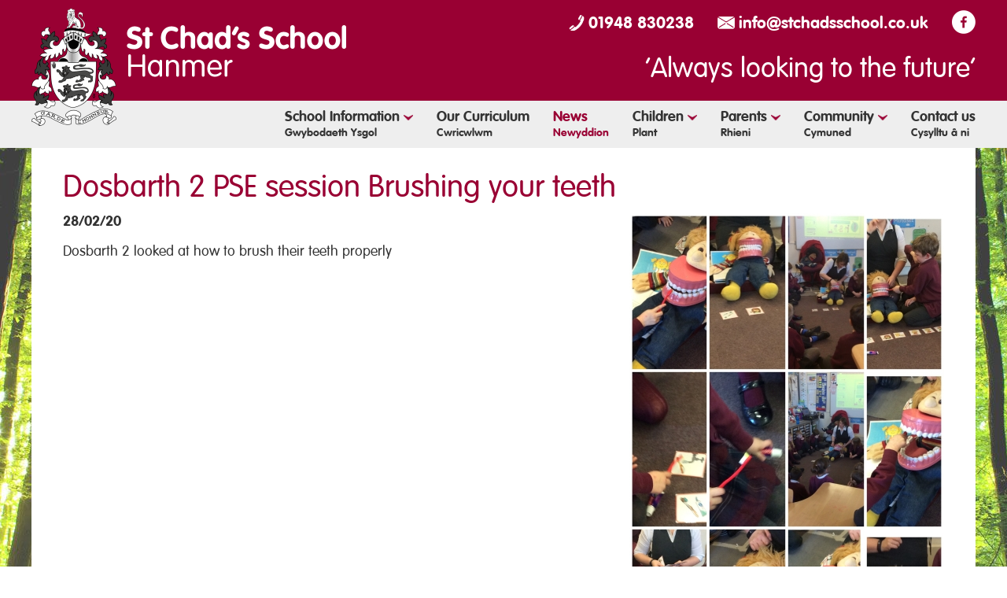

--- FILE ---
content_type: text/html; charset=UTF-8
request_url: https://www.stchadsschool.co.uk/dosbarth-2-pse-session-brushing-your-teeth/139
body_size: 2919
content:
<!doctype html>
<html lang="en">
<head>
	<meta charset="utf-8" />

	<title>Dosbarth 2 PSE session Brushing your teeth</title>
	<meta name="description" content="View the full news post on the St Chad&rsquo;s School website - Dosbarth 2 PSE session Brushing your teeth" />
	
	<meta name="format-detection" content="telephone=no" />
	<meta name="viewport" content="width=device-width, initial-scale=1, maximum-scale=1" />
	<link rel="stylesheet" href="https://www.stchadsschool.co.uk/css/style.css?ver=5" />
</head>

<body>


	<header>
	
		<div class="container">
		
			<a href="https://www.stchadsschool.co.uk/" title="View homepage"><img src="https://www.stchadsschool.co.uk/images/st-chads-school.png" alt="St Chad&rsquo;s School Hanmer" id="logo" /></a>
			
			<div id="contact">
			
				<img src="https://www.stchadsschool.co.uk/images/tel.png" alt="Tel:" /> <a href="tel:01948830238" title="Call us">01948 830238</a><span class="tabhide"> <img src="https://www.stchadsschool.co.uk/images/email.png" alt="Email:" /> <a href="https://www.stchadsschool.co.uk/contact-us/" title="Get in touch with St Chad&rsquo;s School"><span class="__cf_email__" data-cfemail="670e090108271413040f06031414040f08080b49040849120c">[email&#160;protected]</span></a></span> <a href="https://www.facebook.com/stchadshanmer" title="Follow us on Facebook" target="_blank"><img src="https://www.stchadsschool.co.uk/images/facebook.png" alt="Faceboook" class="facebook" /></a>
			
			</div>
			
			<a href="#" id="showmobnav"><img src="https://www.stchadsschool.co.uk/images/showmobnav-bg.png" alt="Menu" /></a>
			
			<div id="mob">
			  
				<ul id="mobnav">
					<li><a href="https://www.stchadsschool.co.uk/" title="View homepage">Home<br /><span class="small">Hafan</span></a></li>
					<li id="subnav1"><a href="https://www.stchadsschool.co.uk/school-information/" title="St Chad&rsquo;s School" class="showsubnav">School Information <img src="https://www.stchadsschool.co.uk/images/arrow-white.png" alt="&darr;" class="arrow" /><br /><span class="small">Gwybodaeth Ysgol</span></a>
						<ul class="subnav">
							<li class="first"><a href="https://www.stchadsschool.co.uk/school-information/history-of-the-school.php" title="View full details">History of the School</a></li>
							<li><a href="https://www.stchadsschool.co.uk/school-information/staff.php" title="View full details">Staff</a></li>
							<li><a href="https://www.stchadsschool.co.uk/pdf/st-chads-school-prospectus.pdf" title="Download prospectus" target="_blank">Prospectus</a></li>
							<li><a href="https://www.stchadsschool.co.uk/school-information/admissions.php" title="View full details">Admissions</a></li>
							<li><a href="https://www.stchadsschool.co.uk/school-information/school-uniform.php" title="View full details">School Uniform</a></li>
							<li><a href="https://www.stchadsschool.co.uk/pdf/st-chads-school-evaluation.pdf" title="View full details" target="_blank">School Evaluation</a></li>
							<li><a href="https://www.stchadsschool.co.uk/pdf/st-chads-school-development-plan.pdf" title="View full details" target="_blank">School Development Plan</a></li>
							<li><a href="https://www.stchadsschool.co.uk/school-information/policies.php" title="View full details">Policies</a></li>
							<li><a href="https://www.stchadsschool.co.uk/school-information/inspection-reports.php" title="View full details">Inspection Reports</a></li>
						</ul>
					</li>
					<li><a href="https://www.stchadsschool.co.uk/pdf/st-chads-school-curriculum.pdf" title="View information on our curriculum (opens new tab)" target="_blank">Our Curriculum<br /><span class="small">Cwricwlwm</span></a></li>
					<li class="on"><a href="https://www.stchadsschool.co.uk/news/" title="Read about our latest news and events">News<br /><span class="small">Newyddion</span></a></li>
					<li id="subnav2"><a href="https://www.stchadsschool.co.uk/children/" title="Read information about our pupils" class="showsubnav">Children <img src="https://www.stchadsschool.co.uk/images/arrow-white.png" alt="&darr;" class="arrow" /><br /><span class="small">Plant</span></a>
						<ul class="subnav">
							<li class="first"><a href="https://www.stchadsschool.co.uk/children/head-boy-girl.php" title="View full details">Head Boy / Girl</a></li>
							<li><a href="https://www.stchadsschool.co.uk/children/school-council.php" title="View full details">School Council</a></li>
							<li><a href="https://www.stchadsschool.co.uk/children/eco-club.php" title="View full details">Eco Club</a></li>
							<li><a href="https://www.stchadsschool.co.uk/children/wellbeing-warriors.php" title="View full details">Wellbeing Warriors</a></li>
							<li><a href="https://www.stchadsschool.co.uk/children/criw-cymraeg.php" title="View full details">Criw Cymraeg</a></li>
							<li><a href="https://www.stchadsschool.co.uk/children/digital-leaders.php" title="View full details">Digital Leaders</a></li>
							<li><a href="https://www.stchadsschool.co.uk/children/classes.php" title="View full details">Classes</a></li>
							<li><a href="https://www.stchadsschool.co.uk/children/forest-school.php" title="View full details">Forest School</a></li>
						</ul>
					</li>
					<li id="subnav3"><a href="https://www.stchadsschool.co.uk/parents/" title="Read information for parents" class="showsubnav">Parents <img src="https://www.stchadsschool.co.uk/images/arrow-white.png" alt="&darr;" class="arrow" /><br /><span class="small">Rhieni</span></a>
						<ul class="subnav">
							<li class="first"><a href="https://www.stchadsschool.co.uk/parents/calendar.php" title="View full details">Calendar</a></li>
							<li><a href="https://www.stchadsschool.co.uk/parents/breakfast-after-school-club.php" title="View full details">Breakfast / After School Club</a></li>
							<li><a href="https://www.stchadsschool.co.uk/parents/documents.php" title="View full details">Documents</a></li>
							<li><a href="https://www.stchadsschool.co.uk/parents/newsletters.php" title="View full details">Newsletters</a></li>
							<li><a href="https://www.stchadsschool.co.uk/parents/school-meals.php" title="View full details">School Meals</a></li>
						</ul>
					</li>
					<li id="subnav4"><a href="https://www.stchadsschool.co.uk/community/" title="Read information about our school community" class="showsubnav">Community <img src="https://www.stchadsschool.co.uk/images/arrow-white.png" alt="&darr;" class="arrow" /><br /><span class="small">Cymuned</span></a>
						<ul class="subnav">
							<li class="first"><a href="https://www.stchadsschool.co.uk/community/about-hanmer.php" title="View full details">About Hanmer</a></li>
							<li><a href="https://www.stchadsschool.co.uk/community/playgroup.php" title="View full details">Playgroup</a></li>
							<li><a href="https://www.stchadsschool.co.uk/community/tots-and-toddlers.php" title="View full details">Tots &amp; Toddlers</a></li>
							<li><a href="https://www.stchadsschool.co.uk/community/governing-body.php" title="View full details">Governing Body</a></li>
							<li><a href="https://www.stchadsschool.co.uk/community/pta.php" title="View full details">Friends of Hanmer School</a></li>
							<li><a href="https://www.stchadsschool.co.uk/community/links.php" title="View full details">Links with St Chad&rsquo;s / St Asaph Diocese</a></li>
						</ul>
					</li>
					<li><a href="https://www.stchadsschool.co.uk/contact-us/" title="Get in touch with St Chad&rsquo;s School">Contact us<br /><span class="small">Cysylltu â ni</span></a></li>
				</ul>
			
			</div>
			
			<div id="tagline">
			
				&lsquo;Always looking to the future&rsquo;
			
			</div>
			
			<div class="clear"></div>
		
		</div>
		
		<nav>
		
			<div class="container">
				
				<ul class="sf-menu">
					<li><a href="https://www.stchadsschool.co.uk/school-information/" title="St Chad&rsquo;s School">School Information <img src="https://www.stchadsschool.co.uk/images/arrow.png" alt="&darr;" class="arrow" /><br /><span class="small">Gwybodaeth Ysgol</span></a>
						<ul>
							<li class="first"><a href="https://www.stchadsschool.co.uk/school-information/history-of-the-school.php" title="View full details">History of the School</a></li>
							<li><a href="https://www.stchadsschool.co.uk/school-information/staff.php" title="View full details">Staff</a></li>
							<li><a href="https://www.stchadsschool.co.uk/pdf/st-chads-school-prospectus.pdf" title="Download prospectus" target="_blank">Prospectus</a></li>
							<li><a href="https://www.stchadsschool.co.uk/school-information/admissions.php" title="View full details">Admissions</a></li>
							<li><a href="https://www.stchadsschool.co.uk/school-information/school-uniform.php" title="View full details">School Uniform</a></li>
							<li><a href="https://www.stchadsschool.co.uk/pdf/st-chads-school-evaluation.pdf" title="View full details" target="_blank">School Evaluation</a></li>
							<li><a href="https://www.stchadsschool.co.uk/pdf/st-chads-school-development-plan.pdf" title="View full details" target="_blank">School Development Plan</a></li>
							<li><a href="https://www.stchadsschool.co.uk/school-information/policies.php" title="View full details">Policies</a></li>
							<li><a href="https://www.stchadsschool.co.uk/school-information/inspection-reports.php" title="View full details">Inspection Reports</a></li>
						</ul>
					</li>
					<li><a href="https://www.stchadsschool.co.uk/pdf/st-chads-school-curriculum.pdf" title="View information on our curriculum (opens new tab)" target="_blank">Our Curriculum<br /><span class="small">Cwricwlwm</span></a></li>
					<li class="on"><a href="https://www.stchadsschool.co.uk/news/" title="Read about our latest news and events">News<br /><span class="small">Newyddion</span></a></li>
					<li><a href="https://www.stchadsschool.co.uk/children/" title="Read information about our pupils">Children <img src="https://www.stchadsschool.co.uk/images/arrow.png" alt="&darr;" class="arrow" /><br /><span class="small">Plant</span></a>
						<ul>
							<li class="first"><a href="https://www.stchadsschool.co.uk/children/head-boy-girl.php" title="View full details">Head Boy / Girl</a></li>
							<li><a href="https://www.stchadsschool.co.uk/children/school-council.php" title="View full details">School Council</a></li>
							<li><a href="https://www.stchadsschool.co.uk/children/eco-club.php" title="View full details">Eco Club</a></li>
							<li><a href="https://www.stchadsschool.co.uk/children/wellbeing-warriors.php" title="View full details">Wellbeing Warriors</a></li>
							<li><a href="https://www.stchadsschool.co.uk/children/criw-cymraeg.php" title="View full details">Criw Cymraeg</a></li>
							<li><a href="https://www.stchadsschool.co.uk/children/digital-leaders.php" title="View full details">Digital Leaders</a></li>
							<li><a href="https://www.stchadsschool.co.uk/children/classes.php" title="View full details">Classes</a></li>
							<li><a href="https://www.stchadsschool.co.uk/children/forest-school.php" title="View full details">Forest School</a></li>
						</ul>
					</li>
					<li><a href="https://www.stchadsschool.co.uk/parents/" title="Read information for parents">Parents <img src="https://www.stchadsschool.co.uk/images/arrow.png" alt="&darr;" class="arrow" /><br /><span class="small">Rhieni</span></a>
						<ul>
							<li class="first"><a href="https://www.stchadsschool.co.uk/parents/calendar.php" title="View full details">Calendar</a></li>
							<li><a href="https://www.stchadsschool.co.uk/parents/breakfast-after-school-club.php" title="View full details">Breakfast / After School Club</a></li>
							<li><a href="https://www.stchadsschool.co.uk/parents/documents.php" title="View full details">Documents</a></li>
							<li><a href="https://www.stchadsschool.co.uk/parents/newsletters.php" title="View full details">Newsletters</a></li>
							<li><a href="https://www.stchadsschool.co.uk/parents/school-meals.php" title="View full details">School Meals</a></li>
						</ul>
					</li>
					<li><a href="https://www.stchadsschool.co.uk/community/" title="Read information about our school community">Community <img src="https://www.stchadsschool.co.uk/images/arrow.png" alt="&darr;" class="arrow" /><br /><span class="small">Cymuned</span></a>
						<ul>
							<li class="first"><a href="https://www.stchadsschool.co.uk/community/about-hanmer.php" title="View full details">About Hanmer</a></li>
							<li><a href="https://www.stchadsschool.co.uk/community/playgroup.php" title="View full details">Playgroup</a></li>
							<li><a href="https://www.stchadsschool.co.uk/community/tots-and-toddlers.php" title="View full details">Tots &amp; Toddlers</a></li>
							<li><a href="https://www.stchadsschool.co.uk/community/governing-body.php" title="View full details">Governing Body</a></li>
							<li><a href="https://www.stchadsschool.co.uk/community/pta.php" title="View full details">Friends of Hanmer School</a></li>
							<li><a href="https://www.stchadsschool.co.uk/community/links.php" title="View full details">Links with St Chad&rsquo;s / St Asaph Diocese</a></li>
						</ul>
					</li>
					<li><a href="https://www.stchadsschool.co.uk/contact-us/" title="Get in touch with St Chad&rsquo;s School">Contact us<br /><span class="small">Cysylltu â ni</span></a></li>
				</ul>
				
				<div class="clear"></div>
			
			</div>
		
		</nav>

	</header>

	<div id="main" role="main">
	
		<div class="container">
			
			<div class="content">			
<h1>Dosbarth 2 PSE session Brushing your teeth</h1><b>28/02/20</b><img src="https://www.stchadsschool.co.uk/uploads/news/images/dosbarth-2-pse-session-brushin-1582919707-139.jpeg" alt="Dosbarth 2 PSE session Brushing your teeth" class="rightpic" /><p>Dosbarth 2 looked at how to brush their teeth properly&nbsp;</p><div class="clear"></div>		
				<div class="clear"></div>
			
			</div>
		
		</div>
	
	</div>

	<footer>
	
		<div class="container">
		
			<img src="https://www.stchadsschool.co.uk/images/st-chads-school-footer.png" alt="St Chad&rsquo;s School Hanmer" id="footerlogo" />
			
			<div class="col2 floatleft">
			
				<p>&copy; St Chad&rsquo;s School, All rights reserved<br />
				<a href="https://www.stchadsschool.co.uk/pdf/st-chads-school-privacy-notice.pdf" title="View privacy notice" target="_blank">Privacy Notice</a> | <a href="https://www.stchadsschool.co.uk/sitemap/" title="View sitemap">Sitemap</a> | <a href="https://www.uqwebdesign.com" title="Visit UQ Web Design website (opens new tab)" target="_blank">UQ Web Design</a></p>

				<p class="small">By using this site, you agree we can set and use cookies.<br />
				For more details, view our <a href="https://www.stchadsschool.co.uk/cookies-policy/" title="View cookies policy">cookies policy</a></p>
			
			</div>
			
			<div class="col2 floatright">
			
				<p class="big"><img src="https://www.stchadsschool.co.uk/images/tel.png" alt="Tel:" class="tel" /> <a href="tel:01948830238" title="Call us">01948 830238</a><br />
				<img src="https://www.stchadsschool.co.uk/images/email.png" alt="Email:" /> <a href="https://www.stchadsschool.co.uk/contact-us/" title="Get in touch with St Chad&rsquo;s School"><span class="__cf_email__" data-cfemail="cea7a0a8a18ebdbaada6afaabdbdada6a1a1a2e0ada1e0bba5">[email&#160;protected]</span></a></p>
				
				<p class="small">St Chad&rsquo;s School, Hanmer, Wrexham SY13 3DG</p>
			
			</div>
			
			<div class="clear"></div>
			
			<p id="backtotop"><img src="https://www.stchadsschool.co.uk/images/back-to-top.png" alt="&uarr;" /> <a href="#top" title="Go to top of page">Back to top</a></p>
		
		</div>

	</footer>
	
<script data-cfasync="false" src="/cdn-cgi/scripts/5c5dd728/cloudflare-static/email-decode.min.js"></script><script src="https://www.stchadsschool.co.uk/js/libs/jquery-1.11.1.min.js"></script>
<script src="https://www.stchadsschool.co.uk/js/superfish.js"></script>
<script src="https://www.stchadsschool.co.uk/js/jquery.scrollto.js"></script>
<script src="https://www.stchadsschool.co.uk/js/jquery.lightbox-0.5.js"></script>
<link rel="stylesheet" href="https://www.stchadsschool.co.uk/css/jquery.lightbox-0.5.css" />
<script>
	$(document).ready(function() {
		$('ul.sf-menu').superfish({
			animation: { opacity:'show', height:'show' },
			speed: 'fast',
			autoArrows: false,
			dropShadows: false
		});
		
		$('#showmobnav').click(function(e){
			$('#mobnav').delay(100).fadeToggle();
			e.preventDefault();
		});
		
		$('#subnav1 .showsubnav').click(function(e){
			$('.subnav').hide();
			$(this).parent().children('ul').show(100)
			$('#mobnav li').removeClass('tempon');
			$('#subnav1').addClass('tempon');
			document.getElementById('subnav1').scrollIntoView();
			e.preventDefault();
		});
		
		$('#subnav2 .showsubnav').click(function(e){
			$('.subnav').hide();
			$(this).parent().children('ul').show(100)
			$('#mobnav li').removeClass('tempon');
			$('#subnav2').addClass('tempon');
			document.getElementById('subnav2').scrollIntoView();
			e.preventDefault();
		});
		
		$('#subnav3 .showsubnav').click(function(e){
			$('.subnav').hide();
			$(this).parent().children('ul').show(100)
			$('#mobnav li').removeClass('tempon');
			$('#subnav3').addClass('tempon');
			document.getElementById('subnav3').scrollIntoView();
			e.preventDefault();
		});
		
		$('#subnav4 .showsubnav').click(function(e){
			$('.subnav').hide();
			$(this).parent().children('ul').show(100)
			$('#mobnav li').removeClass('tempon');
			$('#subnav4').addClass('tempon');
			document.getElementById('subnav4').scrollIntoView();
			e.preventDefault();
		});
		
		$('#gallery a').lightBox();
		
		
	});
	

</script>
	
<script defer src="https://static.cloudflareinsights.com/beacon.min.js/vcd15cbe7772f49c399c6a5babf22c1241717689176015" integrity="sha512-ZpsOmlRQV6y907TI0dKBHq9Md29nnaEIPlkf84rnaERnq6zvWvPUqr2ft8M1aS28oN72PdrCzSjY4U6VaAw1EQ==" data-cf-beacon='{"version":"2024.11.0","token":"1a61bd02f2894a80845f327c5260c618","r":1,"server_timing":{"name":{"cfCacheStatus":true,"cfEdge":true,"cfExtPri":true,"cfL4":true,"cfOrigin":true,"cfSpeedBrain":true},"location_startswith":null}}' crossorigin="anonymous"></script>
</body>
</html>


--- FILE ---
content_type: text/css; charset=utf-8
request_url: https://www.stchadsschool.co.uk/css/style.css?ver=5
body_size: 4895
content:
/* 
 * HTML5 ✰ Boilerplate
 *
 * What follows is the result of much research on cross-browser styling. 
 * Credit left inline and big thanks to Nicolas Gallagher, Jonathan Neal,
 * Kroc Camen, and the H5BP dev community and team.
 *
 * Detailed information about this CSS: h5bp.com/css
 * 
 * ==|== normalize ==========================================================
 */


/* HTML5 display definitions */

article, aside, details, figcaption, figure, footer, header, hgroup, nav, section { display: block; }
audio, canvas, video { display: inline-block; *display: inline; *zoom: 1; }
audio:not([controls]) { display: none; }
[hidden] { display: none; }


/* Base */

/*
 * 1. Correct text resizing oddly in IE6/7 when body font-size is set using em units
 * 2. Force vertical scrollbar in non-IE
 * 3. Prevent iOS text size adjust on device orientation change, without disabling user zoom: h5bp.com/g
 */

html { font-size: 100%; overflow-y: scroll; -webkit-text-size-adjust: 100%; -ms-text-size-adjust: 100%; }

body { margin: 0; font-size: 13px; line-height: 1.231; }

body, button, input, select, textarea { font-family: sans-serif; color: #222; }

/* 
 * Remove text-shadow in selection highlight: h5bp.com/i
 * These selection declarations have to be separate
 * Also: hot pink! (or customize the background color to match your design)
 */

::-moz-selection { background: #fe57a1; color: #fff; text-shadow: none; }
::selection { background: #fe57a1; color: #fff; text-shadow: none; }


/* Links */
a:focus { outline: thin dotted; }

/* Improve readability when focused and hovered in all browsers: h5bp.com/h */
a:hover, a:active { outline: 0; }


/* Typography */

abbr[title] { border-bottom: 1px dotted; }

b, strong { font-weight: bold; }

blockquote { margin: 1em 40px; }

dfn { font-style: italic; }

hr { display: block; height: 1px; border: 0; border-top: 1px solid #ccc; margin: 1em 0; padding: 0; }

ins { background: #ff9; color: #000; text-decoration: none; }

mark { background: #ff0; color: #000; font-style: italic; font-weight: bold; }

/* Redeclare monospace font family: h5bp.com/j */
pre, code, kbd, samp { font-family: monospace, monospace; _font-family: 'courier new', monospace; font-size: 1em; }

/* Improve readability of pre-formatted text in all browsers */
pre { white-space: pre; white-space: pre-wrap; word-wrap: break-word; }

q { quotes: none; }
q:before, q:after { content: ""; content: none; }

small { font-size: 85%; }

/* Position subscript and superscript content without affecting line-height: h5bp.com/k */
sub, sup { font-size: 75%; line-height: 0; position: relative; vertical-align: baseline; }
sup { top: -0.5em; }
sub { bottom: -0.25em; }


/* Lists */

ul, ol { margin: 1em 0; padding: 0 0 0 40px; }
dd { margin: 0 0 0 40px; }
nav ul, nav ol { list-style: none; list-style-image: none; margin: 0; padding: 0; }


/* Embedded Content */

/*
 * 1. Improve image quality when scaled in IE7: h5bp.com/d
 * 2. Remove the gap between images and borders on image containers: h5bp.com/e 
 */

img { border: 0; -ms-interpolation-mode: bicubic; vertical-align: middle; }

/*
 * Correct overflow not hidden in IE9 
 */

svg:not(:root) { overflow: hidden; }


/* Figures */

figure { margin: 0; }


/* Forms */

form { margin: 0; }

fieldset { border: 0; margin: 0; padding: 0; }

input, textarea, select { background: #fff; }

textarea, select {
	border: 1px solid #ccc;
	font-size: 1em;
	padding: 5px;
}

textarea {
	height: 100px;
}

.textbox {
	border: 1px solid #ccc;
	padding: 5px;
}

.col2 .textbox, textarea, select {
	width: 100%;
	-webkit-box-sizing: border-box;
    -moz-box-sizing: border-box;
    box-sizing: border-box;
}

/* Indicate that 'label' will shift focus to the associated form element */
label { cursor: pointer; }

/* 
 * 1. Correct color not inheriting in IE6/7/8/9 
 * 2. Correct alignment displayed oddly in IE6/7 
 */

legend { border: 0; *margin-left: -7px; padding: 0; }

/*
 * 1. Correct font-size not inheriting in all browsers
 * 2. Remove margins in FF3/4 S5 Chrome
 * 3. Define consistent vertical alignment display in all browsers
 */

button, input, select, textarea { font-size: 100%; margin: 0; vertical-align: baseline; *vertical-align: middle; }

input, textarea {
	-webkit-border-radius: 0;
}

/*
 * 1. Define line-height as normal to match FF3/4 (set using !important in the UA stylesheet)
 * 2. Correct inner spacing displayed oddly in IE6/7
 */

button, input { line-height: normal; *overflow: visible; }

/*
 * Reintroduce inner spacing in 'table' to avoid overlap and whitespace issues in IE6/7
 */

table button, table input { *overflow: auto; }

/*
 * 1. Display hand cursor for clickable form elements
 * 2. Allow styling of clickable form elements in iOS
 */

button, input[type="button"], input[type="reset"], input[type="submit"] { cursor: pointer; -webkit-appearance: button; }

/*
 * Consistent box sizing and appearance
 */

input[type="checkbox"], input[type="radio"] { box-sizing: border-box; }
input[type="search"] { -webkit-appearance: textfield; -moz-box-sizing: content-box; -webkit-box-sizing: content-box; box-sizing: content-box; }
input[type="search"]::-webkit-search-decoration { -webkit-appearance: none; }

/* 
 * Remove inner padding and border in FF3/4: h5bp.com/l 
 */

button::-moz-focus-inner, input::-moz-focus-inner { border: 0; padding: 0; }

/* 
 * 1. Remove default vertical scrollbar in IE6/7/8/9 
 * 2. Allow only vertical resizing
 */

textarea { overflow: auto; vertical-align: top; resize: vertical; }

/* Colors for form validity */
input:valid, textarea:valid {  }
input:invalid, textarea:invalid { background-color: #f0dddd; }


/* Tables */

table { border-collapse: collapse; border-spacing: 0; }
td { vertical-align: top; }

/* Primary Styles */

@font-face {font-family: 'VAGRoundedLTPro-Bold';src: url('360B05_0_0.eot');src: url('360B05_0_0.eot?#iefix') format('embedded-opentype'),url('360B05_0_0.woff2') format('woff2'),url('360B05_0_0.woff') format('woff'),url('360B05_0_0.ttf') format('truetype');}
 
  
@font-face {font-family: 'VAGRoundedLTPro-Light';src: url('360B05_1_0.eot');src: url('360B05_1_0.eot?#iefix') format('embedded-opentype'),url('360B05_1_0.woff2') format('woff2'),url('360B05_1_0.woff') format('woff'),url('360B05_1_0.ttf') format('truetype');}

body, input, select, textarea {
	font-family: 'VAGRoundedLTPro-Light', Arial, Tahoma, Verdana;
}

a, strong, b, .button, .date {
	font-weight: normal;
	font-family: 'VAGRoundedLTPro-Bold', Arial, Tahoma, Verdana;
}

body {
	text-align: center;
	background: #fff;
	font-size: 1.1em; 
	color: #333;
}

h1 {
	font-size: 2.2em;
	line-height: 1em;
	padding: 30px 0 15px 0;
	margin: 0;
	font-weight: normal;
	color: #990033;
}

h2 {
	font-size: 1.8em;
	line-height: 1em;
	padding: 0;
	margin: 30px 0 15px 0;
	font-weight: normal;
	color: #990033;
}

h3 {
	font-size: 1.1em;
	line-height: 1em;
	padding: 0;
	margin: 15px 0;
	font-weight: bold;
	color: #990033;
}

a {
	color: #990033;
	font-weight: normal;
	text-decoration: none;
}

a:focus {
	outline: 0;
}

a:hover {
	color: #333;
}

a:active {
    background-color: transparent;
}

img.map, map area{
    outline: none;
}

p {
	padding: 0;
	margin: 15px 0;
	line-height: 1.4em;
}

img {
	border: 0;
	padding: 0;
	margin: 0;
	max-width: 100%;
}

#showmobnav, #mob, .subnav, .tabshow, .mobbr, #backtotop {
	display: none;
}

.container {
	position: relative;
	width: 960px;
	margin: auto;
	text-align: left;
}

header {
	background: #990033;
	color: #fff;
}

#logo {
	position: absolute;
	top: 10px;
	left: 0;
	height: 150px;
}

#contact {
	float: right;
	margin: 15px 0 0 0;
	text-align: right;
	font-size: 1.2em;
}

#contact img {
	position: relative;
	top: -1px;
	height: 20px;
	margin-left: 25px;
}

#contact img.facebook {
	top: -2px;
	height: 30px;
}

#contact a {
	color: #fff;
}

#contact a:hover {
	color: #eee;
}

#tagline {
	clear: right;
	float: right;
	margin: 20px 0;
	text-align: right;
	font-size: 2em;
}

nav {
	width: 100%;
	height: 40px;
	padding: 10px 0;
	background: #eee;
}

nav ul {
	float: right;
}

nav li {
	float: left;
	margin-left: 20px;
}

nav a {
	display: block;
	color: #333;
}

nav .on a, nav a:hover {
	color: #990033;
}

nav .small {
	position: relative;
	top: -2px;
	margin-bottom: -2px;
}

.arrow {
	height: 7px;
}

/* Drop down menus */

/*** ESSENTIAL STYLES ***/

.sf-menu ul {
	position: absolute;
	top: -999em;
	left: 0;
	margin: 0;
	width: 200px;
	line-height: 1.2em;
}
.sf-menu ul li {
	width: 100%;
	margin: 0;
	border-right: 0;
}
.sf-menu li li a {
	display: block;
	padding: 8px 15px;
	text-align: left;
	background: none;
}
.sf-menu li:hover {
	visibility:	inherit; /* fixes IE7 'sticky bug' */
}
.sf-menu li {
	position: relative;
}
.sf-menu li:hover ul,
.sf-menu li.sfHover ul {
	left: 0;
	top: 50px;
	z-index: 99;
}
ul.sf-menu li:hover li ul,
ul.sf-menu li.sfHover li ul {
	top: -999em;
}
ul.sf-menu li li:hover ul,
ul.sf-menu li li.sfHover ul {
	left: 10em;
	top: 0;
}
ul.sf-menu li li:hover li ul,
ul.sf-menu li li.sfHover li ul {
	top: -999em;
}
ul.sf-menu li li li:hover ul,
ul.sf-menu li li li.sfHover ul {
	left: 10em;
	top: 0;
}

/*** DEMO SKIN ***/

.sf-menu a {
	text-decoration:none;
}
.sf-menu li li a {
	background: #333;
	color: #fff;
	border-top: 1px solid #fff;
}
.sf-menu li li.first a {
	border-top: none;
}
.sf-menu li li:hover, .sf-menu li li.sfHover,
.sf-menu li li a:focus, .sf-menu li li a:hover, .sf-menu li li a:active, .sf-menu ul li.on a {
	background: #990033;
	color: #fff;
	outline: 0;
}

#main {
	background: url(../images/bg.jpg) top no-repeat;
	background-attachment: fixed;
}

#main .container {
	background: #fff;
}

#main ul, #main ol {
	margin: 10px 0 10px 20px;
	padding: 0;
}

#main ul li {
	list-style: disc;
	margin: 0 0 5px 0;
	padding: 0;
	line-height: 1.4em;
}

#main ol li {
	list-style: decimal;
	margin: 0 0 5px 0;
	padding: 0;
	line-height: 1.4em;
}

#main table {
	width: 100%;
	-webkit-box-sizing: border-box;
    -moz-box-sizing: border-box;
    box-sizing: border-box;
}

#main td {
	padding: 10px;
	border: 1px solid #ddd;
}

#main table .header {
	background: #990033;
	font-weight: bold;
	color: #fff;
}

#main .calendar td {
	width: 14.3%;
	vertical-align: top;
}

#main .calendar p {
	margin: 10px 0;
}

#main table .entry {
	background: #f5f5f5;
	font-weight: bold;
}

#main table .today {
	background: #990033;
	color: #fff;
}

#main table .today a, #main table .today .red {
	color: #fff;
}

#cycle {
	position: relative;
	z-index: 0;
}

.content {
	padding: 0 40px 40px 40px;
}

#leftcol {
	float: left;
	width: 65%;
}

#rightcol {
	float: right;
	width: 30%;
}

#rightcol h3 {
	margin-top: 0;
	padding-top: 20px;
}

#map {
	width: 100%;
	height: 300px;
}

.date {
	float: left;
	width: 57px;
	height: 58px;
	padding: 28px 10px 0 10px;	
	margin: 0 20px 20px 0;
	background: url(../images/date-bg.png) top no-repeat;
	text-align: center;
	line-height: 1.2em;
	font-size: 1.2em;
}

.col2 {
	width: 47.5%;
}

.col3 {
	float: left;
	width: 32%;
	margin-right: 2%;
}

.col3.last {
	margin-right: 0;
}

.col3.autocol {
	margin-left: 17%;
}

#rightcol .col3 {
	float: none;
	width: 100%;
	margin: 0;
}

.col4 {
	float: left;
	width: 23.5%;
	margin-right: 2%;
}

.col4.last {
	margin-right: 0;
}

.col4.autocol {
	margin-left: 12.75%;
}

footer {
	background: #990033;
	color: #fff;
	font-family: 'VAGRoundedLTPro-Bold', Arial, Tahoma, Verdana;
	font-size: 0.9em;
}

footer a {
	color: #fff;
}

footer a:hover {
	color: #eee;
}

footer .col2.floatright {
	text-align: right;
}

footer .col2.floatright img {
	height: 17px;
}

footer .col2.floatright img.tel {
	position: relative;
	top: -3px;
}

#footerlogo {
	display: block;
	position: absolute;
	top: 10px;
	left: 0;
	right: 0;
	margin: auto;
	height: 100px;
}

.big {
	font-size: 1.2em;
}

.date .big {
	font-size: 1.5em;
	color: #990033;
}

.red {
	color: #990033;
}

#main .nomargin {
	margin-top: 0;
}

.preview {
	width: 200px;
}

#rightcol .preview {
	width: 125px;
}

#notice {
	background: #f70829;
	color: #fff;
	font-weight: bold;
	padding: 25px;
	font-size: 1.25em;
}

#notice a {
	display: block;
	background: #f70829;
	color: #fff;
}

#notice a:hover {
	color: #000;
	text-decoration: none;
}

/* Common Styles */

.button {
	display: inline-block;
	padding: 6px 10px;
	color: #fff;
	background: #990033;
	font-size: 1.2em;
	border: 0;
}

.button:hover {
	color: #fff;
	background: #333;
	text-decoration: none;
}

.htmlarea {
	border: 1px solid #ccc;
}

.small {
	font-size: 0.8em;
}

.floatleft {
	float: left;
}

.floatright {
	float: right;
}

.clear {
	clear: both;
}

.center {
	text-align: center;
}

.leftpic {
	float: left;
	margin: 0 20px 20px 0;
}

.rightpic {
	float: right;
	margin: 0 0 20px 20px;
}

.verify {
	border: 1px solid #ccc;
	width: 80px;
	height: 26px;
}

.code {
	width: 70px;
	font-weight: bold;
	text-align: center;
}

.boldred {
	font-weight: bold;
	color: red;
}

.textright {
	clear: both;
	text-align: right;
}

#main #pages {
	text-align: right;
	font-weight: bold;
}

#main #pages li {
	display: inline-block;
	list-style: none;
}

#main #pages a {
	display: block;
	margin-left: 3px;
	padding: 3px 5px;
	background: #990033;
	color: #fff;
}

#main #pages a:hover, #main #pages .on a {
	color: #fff;
	background: #333;
	text-decoration: none;
}

/* Non-semantic Helper Classes */

/* For image replacement */
.ir { display: block; border: 0; text-indent: -999em; overflow: hidden; background-color: transparent; background-repeat: no-repeat; text-align: left; direction: ltr; }
.ir br { display: none; }

/* Hide from both screenreaders and browsers: h5bp.com/u */
.hidden { display: none !important; visibility: hidden; }

/* Hide only visually, but have it available for screenreaders: h5bp.com/v */
.visuallyhidden { border: 0; clip: rect(0 0 0 0); height: 1px; margin: -1px; overflow: hidden; padding: 0; position: absolute; width: 1px; }

/* Extends the .visuallyhidden class to allow the element to be focusable when navigated to via the keyboard: h5bp.com/p */
.visuallyhidden.focusable:active, .visuallyhidden.focusable:focus { clip: auto; height: auto; margin: 0; overflow: visible; position: static; width: auto; }

/* Hide visually and from screenreaders, but maintain layout */
.invisible { visibility: hidden; }

/* Contain floats: h5bp.com/q */ 
.clearfix:before, .clearfix:after { content: ""; display: table; }
.clearfix:after { clear: both; }
.clearfix { zoom: 1; }


/* Media Queries */

@media only screen and (min-width: 1250px) {

.container {
	width: 1200px;
}

nav li {
	margin-left: 30px;
}

}

@media only screen and (max-width: 1024px) {

.container {
	width: 95%;
	padding: 0 2.5%;
}

#logo {
	position: relative;
	float: left;
	top: 0;
	height: 90px;
	margin: 15px 0;
}

#contact {
	padding-right: 40px;
}

#tagline {
	font-size: 1.6em;
}

nav {
	display: none;
}

#mobcontact {
	display: block;
	margin-top: 10px;
	float: right;
	text-align: right;
}

#showmobnav {
	position: absolute;
	z-index: 1;
	top: 16px;
	right: 2.5%;
	display: block;
	font-weight: normal;
}

#mob {
	position: absolute;
	top: 120px;
	left: 0;
	width: 100%;
	display: block;
	z-index: 99;
	margin: 0;
	overflow: auto;
}

#mob ul {
	margin: 0;
	padding: 0;
	border-bottom: 1px solid #fff;
}

#mobnav {
	display: none;
	width: 100%;
	margin: 0;
}

#mobnav li {
	width: 100%;
	list-style: none;
	margin: 0;
	text-align: left;
	border-top: 1px solid #fff;
}

#mobnav li a {
	display: block;
	width: 100%;
	padding: 10px 15px;
	color: #fff;
	background: #333;
	-webkit-box-sizing: border-box;
    -moz-box-sizing: border-box;
	box-sizing: border-box;
}

#mobnav li a:hover, #mobnav .on a, #mobnav .tempon a {
	background: #990033;
}

#mobnav .subnav li a {
	color: #333;
	background: #eee;
}

#mobnav .subnav li a:hover, #mobnav .subnav .on a {
	color: #990033;
	background: #eee;
}

#main {
	background: none;
}

#main .container {
	width: 100%;
	padding: 0;
}

.content {
	padding: 0 2.5% 40px 2.5%;
}

.col2 .rightpic, #rightcol .rightpic {
	float: none;
	display: block;
	margin: 20px auto;
	max-width: 100%;
}

.tabhide {
	display: none;
}

}

@media only screen and (max-width: 900px) {

.col4, .col4.last, .col4.autocol {
	width: 47.5%;
	margin: 0 1.25%;
}

#main .col4 ul {
	margin: 0 0 0 20px;
}

}

@media only screen and (max-width: 820px) {

#leftcol, #rightcol {
	float: none;
	width: 100%;
}

#rightcol .col3 {
	float: left;
	width: 32%;
	margin-right: 2%;
}

#rightcol .col3.last {
	margin-right: 0;
}

#rightcol .rightpic {
	float: right;
	margin: 0 0 20px 20px;
}

.rightpic {
	width: auto;
	max-width: 350px;
}

}

@media only screen and (max-width: 760px) {

footer {
	padding: 20px 0 10px 0;
}

footer .col2 {
	float: none;
	width: 100%;
	text-align: center !important;
}

#footerlogo {
	display: block;
	position: relative;
	top: 0;
	margin: 0 auto 20px auto;
}

}

@media only screen and (max-width: 700px) {

h1 {
	font-size: 1.8em;
}

h2 {
	font-size: 1.5em;
}

#main .tabtable {
	overflow-x: auto;
	padding: 0 2.5% 0 0;
}

.col2 {
	float: none;
	width: 100%;
}

.rightpic {
	max-width: 300px;
}

.tabshow {
	display: inline-block;
}

}

@media only screen and (max-width: 650px) {

#tagline {
	font-size: 1.3em;
}

}

@media only screen and (max-width: 590px) {

#tagline {
	display: none;
}

#contact {
	position: absolute;
	top: 75px;
	right: 2.5%;
	margin: 0;
	padding-right: 0;
}

#showmobnav {
	top: 22px;
}

.col3, .col3.last, .col3.autocol, #rightcol .col3, #rightcol .col3.last {
	float: none;
	width: 100%;
	margin: 20px 0 0 0;
}

.rightpic, #rightcol .rightpic {
	float: none;
	display: block;
	margin: 20px auto;
	max-width: 100%;
}

#backtotop {
	clear: both;
	display: block;
	margin: 0 0 10px 0;
	text-align: center;
}

}

@media only screen and (max-width: 500px) {

#showmobnav {
	top: 25px;
}

.col4, .col4.last, .col4.autocol {
	float: none;
	width: 100%;
	margin: 20px 0 0 0;
}

#main .col4.nomargin {
	margin: 0;
}

.verify {
	margin-bottom: 5px;
}

.mobbr {
	display: inline-block;
}

.mobhide {
	display: none;
}

}

@media only screen and (max-width: 350px) {

footer .small br {
	display: none;
}

}


/* Print Styles */
 
@media print {
  * { background: transparent !important; color: black !important; text-shadow: none !important; filter:none !important; -ms-filter: none !important; } /* Black prints faster: h5bp.com/s */
  a, a:visited { text-decoration: underline; }
  a[href]:after { content: " (" attr(href) ")"; }
  abbr[title]:after { content: " (" attr(title) ")"; }
  .ir a:after, a[href^="javascript:"]:after, a[href^="#"]:after { content: ""; }  /* Don't show links for images, or javascript/internal links */
  pre, blockquote { border: 1px solid #999; page-break-inside: avoid; }
  thead { display: table-header-group; } /* h5bp.com/t */
  tr, img { page-break-inside: avoid; }
  img { max-width: 100% !important; }
  @page { margin: 0.5cm; }
  p, h2, h3 { orphans: 3; widows: 3; }
  h2, h3 { page-break-after: avoid; }
}